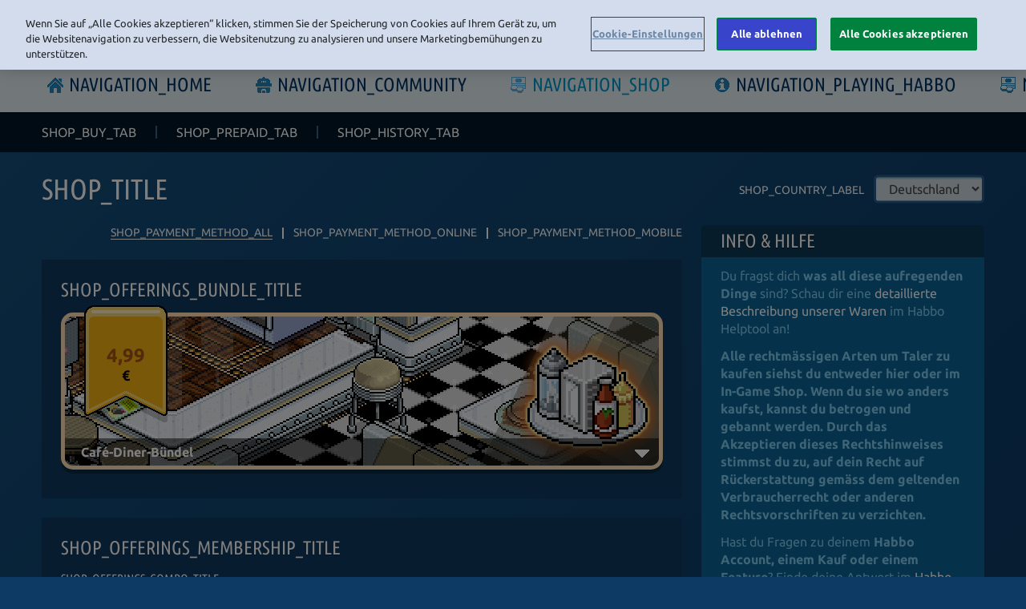

--- FILE ---
content_type: text/html; charset=utf-8
request_url: https://www.habbo.de/credits
body_size: 1721
content:
<!DOCTYPE html><html ng-app="app" lang="de"><head><script type="text/javascript" src="https://cookie-cdn.cookiepro.com/consent/ee41d1ba-e147-4137-880d-e832967c163e/OtAutoBlock.js"></script><script type="text/javascript" src="https://cookie-cdn.cookiepro.com/scripttemplates/otSDKStub.js" charset="UTF-8" data-domain-script="ee41d1ba-e147-4137-880d-e832967c163e" data-document-language="true"></script><script type="text/javascript">function OptanonWrapper(){}</script><script type="text/javascript" src="https://accounts.google.com/gsi/client" async="" defer="defer"></script><meta charset="utf-8"><meta http-equiv="X-UA-Compatible" content="IE=edge"><meta name="robots" content="NOODP"><title>Habbo</title><meta name="description" content="Habbo ist eine der beliebtesten virtuellen Welten überhaupt! Triff neue Leute und schließe Freundschaften. Mit zahlreichen von Usern erstellen Rollenspielengruppen zu den Themen Krankenhaus, Polizeirevier und Geheimdienst ist buchstäblich für jeden etwas dabei."><meta property="og:type" content="website"><meta property="og:site_name" content="Habbo"><meta property="og:title" content="Habbo"><meta property="og:description" content="Habbo ist eine der beliebtesten virtuellen Welten überhaupt! Triff neue Leute und schließe Freundschaften. Mit zahlreichen von Usern erstellen Rollenspielengruppen zu den Themen Krankenhaus, Polizeirevier und Geheimdienst ist buchstäblich für jeden etwas dabei."><meta property="og:url" content="https://www.habbo.de" habbo-head-url="content"><meta property="og:image" content="https://images.habbo.com/habbo-web/america/de/assets/images/app_summary_image-1200x628.4a5856c5.png"><meta property="og:image:height" content="628"><meta property="og:image:width" content="1200"><meta name="twitter:card" content="summary_large_image"><meta name="twitter:title" content="Habbo"><meta name="twitter:description" content="Habbo ist eine der beliebtesten virtuellen Welten überhaupt! Triff neue Leute und schließe Freundschaften. Mit zahlreichen von Usern erstellen Rollenspielengruppen zu den Themen Krankenhaus, Polizeirevier und Geheimdienst ist buchstäblich für jeden etwas dabei."><meta name="twitter:image" content="https://images.habbo.com/habbo-web/america/de/assets/images/app_summary_image-1200x628.4a5856c5.png"><meta name="twitter:site" content="@De_Habbo"><meta itemprop="name" content="Habbo"><meta itemprop="description" content="Habbo ist eine der beliebtesten virtuellen Welten überhaupt! Triff neue Leute und schließe Freundschaften. Mit zahlreichen von Usern erstellen Rollenspielengruppen zu den Themen Krankenhaus, Polizeirevier und Geheimdienst ist buchstäblich für jeden etwas dabei."><meta itemprop="image" content="https://images.habbo.com/habbo-web/america/de/assets/images/app_summary_image-1200x628.4a5856c5.png"><meta name="apple-itunes-app" content="app-id=1638285230"><meta property="fb:app_id" content="1417574575138432"><meta name="fragment" content="!"><meta name="revision" content="a299bb0ef"><meta name="viewport" content="width=device-width,initial-scale=1,minimum-scale=1,maximum-scale=1,user-scalable=no"><meta name="prerender-status-code" prerender-status-code=""><meta name="prerender-header" prerender-header=""><link rel="canonical" href="https://www.habbo.de" habbo-head-url="href"><link rel="shortcut icon" href="https://images.habbo.com/habbo-web/america/de/assets/images/favicon.08c747be.ico"><link rel="icon" sizes="196x196" href="https://images.habbo.com/habbo-web/america/de/assets/images/app_icon-196x196.73b23035.png"><link rel="apple-touch-icon" href="https://images.habbo.com/habbo-web/america/de/assets/images/app_icon-60x60-precomposed.e93d5a23.png"><link rel="apple-touch-icon" sizes="76x76" href="https://images.habbo.com/habbo-web/america/de/assets/images/app_icon-76x76-precomposed.ba36cb2f.png"><link rel="apple-touch-icon" sizes="120x120" href="https://images.habbo.com/habbo-web/america/de/assets/images/app_icon-120x120-precomposed.3aed5eb7.png"><link rel="apple-touch-icon" sizes="152x152" href="https://images.habbo.com/habbo-web/america/de/assets/images/app_icon-152x152-precomposed.1655b9fc.png"><link rel="alternate" type="application/rss+xml" href="https://www.habbo.de/rss.xml" title="Habbo News"><link rel="prefetch" href="https://images.habbo.com/habbo-web-l10n/de.json"><link rel="prefetch" href="https://images.habbo.com/habbo-web/america/de/assets/images/sprite.656447b3.png"><link rel="prefetch" href="https://images.habbo.com/habbo-web/america/de/assets/images/sprite@2x.7ce184a1.png" media="(-webkit-min-device-pixel-ratio: 2), (min-resolution: 192dpi), (min-resolution: 2dppx)"><link rel="prefetch" href="https://images.habbo.com/habbo-web/america/de/assets/images/backgrounds/hotel.c5bc8f85.png"><link rel="stylesheet" href="https://images.habbo.com/habbo-web/america/de/app.cfdb014f.css"><script>window.prerenderReady=!1</script><meta http-equiv="x-dns-prefetch-control" content="off"><script>window.session=null;window.geoLocation={"country":"us","continent":"na"};window.partnerCodeInfo=null;window.systemData={"open":true};</script></head><body habbo-client-disable-scrollbars="" ng-cloak=""><div class="content" ui-view=""></div><habbo-footer></habbo-footer><div habbo-require-session=""><habbo-client></habbo-client></div><script src="https://images.habbo.com/habbo-web/america/de/vendor.34b97da0.js" defer="defer"></script><script src="https://images.habbo.com/habbo-web/america/de/scripts.2b9585c8.js" defer="defer"></script><script>window.ga=function(){}</script><script type="text/javascript" src="https://appleid.cdn-apple.com/appleauth/static/jsapi/appleid/1/de_DE/appleid.auth.js" defer="defer"></script></body></html>

--- FILE ---
content_type: text/html; charset=UTF-8
request_url: https://images.habbo.com/habbo-web-pages/production/common/box_mall_info.de.html
body_size: 779
content:
<h3>Info &amp; Hilfe</h3>
<p>Du fragst dich <strong>was all diese aufregenden Dinge</strong> sind? Schau dir eine <a href="https://help.habbo.de/hc/de/articles/360005277917-Informationen-zu-Habbo-K%C3%A4ufen" target="_blank" rel="noopener noreferrer">detaillierte Beschreibung unserer Waren</a> im Habbo Helptool an!</p>
<p><strong>Alle rechtm&#xE4;ssigen Arten um Taler zu kaufen siehst du entweder hier oder im In-Game Shop. Wenn du sie wo anders kaufst, kannst du betrogen und gebannt werden.</strong>
<strong>Durch das Akzeptieren dieses Rechtshinweises stimmst du zu, auf dein Recht auf R&#xFC;ckerstattung gem&#xE4;ss dem geltenden Verbraucherrecht oder anderen Rechtsvorschriften zu verzichten.</strong></p>
<p>Hast du Fragen zu deinem <strong>Habbo Account, einem Kauf oder einem Feature</strong>? Finde deine Antwort im <a href="https://help.habbo.de/home" target="_blank" rel="noopener noreferrer">Habbo Helptool</a>.</p>
